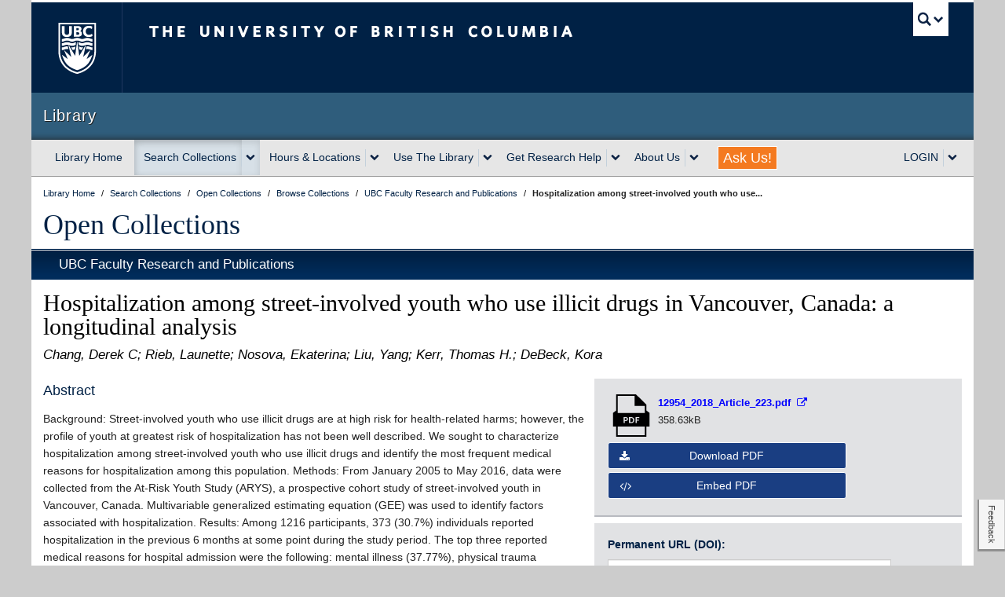

--- FILE ---
content_type: application/javascript
request_url: https://cdn.library.ubc.ca/ga4/js/trackers.js
body_size: 1282
content:
/*
General purpose UBC Library Google Analytics tracking script.

Usage:
<script src="this/script"
data-id="lib-ga4-trackers"
tracker_ga4_1="tracking#1"  // set tracker1, defaults to library.ubc.ca tracker. set to "none" to disable (for sites where it is already set in the CLF, for example).
tracker_ga4_2="tracking#2" // set tracker2 defaults to false
data-tracker2domain="some.domain"> // set tracker2 domain defaults to false
</script>
depends on gtag/js?id=
<script src="https://www.googletagmanager.com/gtag/js?id={{Your-measure-ID}}"></script>

*/
let ga4 = document.querySelector('script[data-id="lib-ga4-trackers"]');
let tracker_ga4_1 = ga4.getAttribute('tracker_ga4_1') || ' ';  // default library.ubc.ca top-level tracker
let tracker_ga4_2 = ga4.getAttribute('tracker_ga4_2') || false; // default no second tracker
let tracker_ga4_2domain = ga4.getAttribute('data-tracker2domain') || false; // default no second tracker

  window.dataLayer = window.dataLayer || [];
  function gtag(){dataLayer.push(arguments);}
  gtag('js', new Date());
  if(tracker_ga4_1 && tracker_ga4_1 !== 'none'){
   gtag('config', tracker_ga4_1);
  }

  if(tracker_ga4_2 && tracker_ga4_2domain ){
    gtag('config', tracker_ga4_2);
  }
gtag('event', 'page_view', { 'send_to': tracker_ga4_1 });




--- FILE ---
content_type: image/svg+xml
request_url: https://open.library.ubc.ca/staticfile/img/file_icons/pdf.svg
body_size: 889
content:
<svg height='100px' width='100px'  fill="#000000" xmlns="http://www.w3.org/2000/svg" xmlns:xlink="http://www.w3.org/1999/xlink" version="1.1" x="0px" y="0px" viewBox="0 0 100 100" enable-background="new 0 0 100 100" xml:space="preserve"><g><path fill-rule="evenodd" clip-rule="evenodd" d="M88.944,44.394l-6.864-5.073h-0.07v-12.67h-0.004L60.009,5.126l-0.01,0.011   H17.972v34.216l-6.916,5.226v27.088v1.542h1.542h5.374v21.666H82.01V73.208h5.374h1.542v-1.542v-7.396L88.944,44.394z    M33.673,65.947V53.318h4.265c0.864,0,1.611,0.103,2.241,0.305c0.63,0.204,1.147,0.486,1.554,0.849   c0.406,0.363,0.706,0.794,0.9,1.293c0.195,0.499,0.292,1.042,0.292,1.628c0,0.62-0.101,1.189-0.305,1.706   c-0.203,0.516-0.511,0.96-0.923,1.331c-0.412,0.371-0.931,0.66-1.558,0.865c-0.626,0.207-1.36,0.31-2.202,0.31h-1.654v4.343H33.673   z M45.166,65.947V53.318h4.856c0.969,0,1.851,0.157,2.646,0.471c0.795,0.313,1.476,0.75,2.041,1.311   c0.565,0.56,1.004,1.225,1.314,1.997c0.311,0.771,0.466,1.615,0.466,2.533c0,0.922-0.155,1.771-0.466,2.545   c-0.311,0.775-0.749,1.441-1.314,1.998s-1.246,0.991-2.041,1.305c-0.795,0.314-1.677,0.47-2.646,0.47H45.166z M67.033,55.364   h-5.414v3.49h4.544v2.054h-4.544v5.039h-2.628V53.318h8.042V55.364z M56.915,8.221l-0.021,21.486l22.032,0.025V44.41H21.055V8.221   H56.915z M78.926,91.79H21.055V73.208h57.871V91.79z"></path><path fill-rule="evenodd" clip-rule="evenodd" d="M53.547,61.422c0.175-0.527,0.262-1.125,0.262-1.792   c0-0.662-0.087-1.257-0.262-1.785c-0.174-0.527-0.423-0.975-0.748-1.34c-0.325-0.366-0.722-0.647-1.188-0.845   s-0.996-0.296-1.588-0.296h-2.228v8.538h2.228c0.592,0,1.121-0.097,1.588-0.292c0.467-0.193,0.863-0.475,1.188-0.844   C53.124,62.398,53.373,61.95,53.547,61.422z"></path><path fill-rule="evenodd" clip-rule="evenodd" d="M39.735,59.011c0.38-0.395,0.57-0.934,0.57-1.618   c0-0.313-0.047-0.599-0.143-0.857c-0.096-0.259-0.241-0.479-0.436-0.662c-0.194-0.183-0.439-0.323-0.735-0.422   c-0.296-0.099-0.647-0.148-1.053-0.148h-1.654v4.3h1.654C38.756,59.603,39.355,59.405,39.735,59.011z"></path></g></svg>